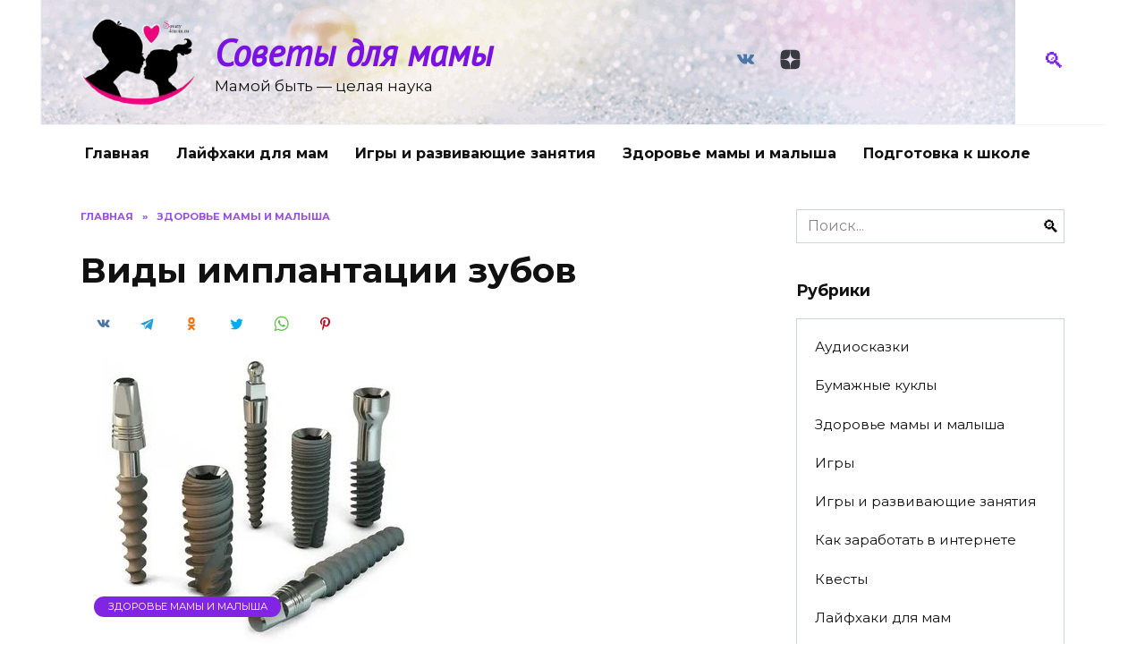

--- FILE ---
content_type: text/html; charset=UTF-8
request_url: https://sovety4mom.ru/vidy-implantacii-zubov/
body_size: 18373
content:
<!doctype html>
<html lang="ru-RU">
<head>
	<meta charset="UTF-8">
	<meta name="viewport" content="width=device-width, initial-scale=1">

	<meta name='robots' content='index, follow, max-image-preview:large, max-snippet:-1, max-video-preview:-1' />

	<!-- This site is optimized with the Yoast SEO plugin v26.5 - https://yoast.com/wordpress/plugins/seo/ -->
	<title>Виды имплантации зубов</title>
	<meta name="description" content="Конечно, многие современные люди знают о существовании тех или иных видом имплантации зубов. Более того, нельзя не выделить и то, что современная" />
	<link rel="canonical" href="https://sovety4mom.ru/vidy-implantacii-zubov/" />
	<meta name="twitter:card" content="summary_large_image" />
	<meta name="twitter:title" content="Виды имплантации зубов" />
	<meta name="twitter:description" content="Конечно, многие современные люди знают о существовании тех или иных видом имплантации зубов. Более того, нельзя не выделить и то, что современная" />
	<meta name="twitter:image" content="https://sovety4mom.ru/wp-content/uploads/2022/03/sa2-7.jpg" />
	<meta name="twitter:label1" content="Написано автором" />
	<meta name="twitter:data1" content="Redactor" />
	<script type="application/ld+json" class="yoast-schema-graph">{"@context":"https://schema.org","@graph":[{"@type":"Article","@id":"https://sovety4mom.ru/vidy-implantacii-zubov/#article","isPartOf":{"@id":"https://sovety4mom.ru/vidy-implantacii-zubov/"},"author":{"name":"Redactor","@id":"https://sovety4mom.ru/#/schema/person/af6687c33d8a3a5829fece68d53bfd30"},"headline":"Виды имплантации зубов","datePublished":"2022-03-15T11:08:47+00:00","mainEntityOfPage":{"@id":"https://sovety4mom.ru/vidy-implantacii-zubov/"},"wordCount":288,"commentCount":0,"publisher":{"@id":"https://sovety4mom.ru/#/schema/person/b790cc74b6a519ab3b19ac1e836d2ca1"},"image":{"@id":"https://sovety4mom.ru/vidy-implantacii-zubov/#primaryimage"},"thumbnailUrl":"https://sovety4mom.ru/wp-content/uploads/2022/03/sa2-7.jpg","articleSection":["Здоровье мамы и малыша"],"inLanguage":"ru-RU","potentialAction":[{"@type":"CommentAction","name":"Comment","target":["https://sovety4mom.ru/vidy-implantacii-zubov/#respond"]}]},{"@type":"WebPage","@id":"https://sovety4mom.ru/vidy-implantacii-zubov/","url":"https://sovety4mom.ru/vidy-implantacii-zubov/","name":"Виды имплантации зубов","isPartOf":{"@id":"https://sovety4mom.ru/#website"},"primaryImageOfPage":{"@id":"https://sovety4mom.ru/vidy-implantacii-zubov/#primaryimage"},"image":{"@id":"https://sovety4mom.ru/vidy-implantacii-zubov/#primaryimage"},"thumbnailUrl":"https://sovety4mom.ru/wp-content/uploads/2022/03/sa2-7.jpg","datePublished":"2022-03-15T11:08:47+00:00","description":"Конечно, многие современные люди знают о существовании тех или иных видом имплантации зубов. Более того, нельзя не выделить и то, что современная","breadcrumb":{"@id":"https://sovety4mom.ru/vidy-implantacii-zubov/#breadcrumb"},"inLanguage":"ru-RU","potentialAction":[{"@type":"ReadAction","target":["https://sovety4mom.ru/vidy-implantacii-zubov/"]}]},{"@type":"ImageObject","inLanguage":"ru-RU","@id":"https://sovety4mom.ru/vidy-implantacii-zubov/#primaryimage","url":"https://sovety4mom.ru/wp-content/uploads/2022/03/sa2-7.jpg","contentUrl":"https://sovety4mom.ru/wp-content/uploads/2022/03/sa2-7.jpg","width":393,"height":320},{"@type":"BreadcrumbList","@id":"https://sovety4mom.ru/vidy-implantacii-zubov/#breadcrumb","itemListElement":[{"@type":"ListItem","position":1,"name":"Главная страница","item":"https://sovety4mom.ru/"},{"@type":"ListItem","position":2,"name":"Виды имплантации зубов"}]},{"@type":"WebSite","@id":"https://sovety4mom.ru/#website","url":"https://sovety4mom.ru/","name":"Советы для мамы","description":"Мамой быть - целая наука","publisher":{"@id":"https://sovety4mom.ru/#/schema/person/b790cc74b6a519ab3b19ac1e836d2ca1"},"potentialAction":[{"@type":"SearchAction","target":{"@type":"EntryPoint","urlTemplate":"https://sovety4mom.ru/?s={search_term_string}"},"query-input":{"@type":"PropertyValueSpecification","valueRequired":true,"valueName":"search_term_string"}}],"inLanguage":"ru-RU"},{"@type":["Person","Organization"],"@id":"https://sovety4mom.ru/#/schema/person/b790cc74b6a519ab3b19ac1e836d2ca1","name":"Виктория Печиева","image":{"@type":"ImageObject","inLanguage":"ru-RU","@id":"https://sovety4mom.ru/#/schema/person/image/","url":"https://secure.gravatar.com/avatar/aa03cdbde1a895f239fab149674bb79d9a10c22ceafa2edb51644b484f543de4?s=96&d=mm&r=g","contentUrl":"https://secure.gravatar.com/avatar/aa03cdbde1a895f239fab149674bb79d9a10c22ceafa2edb51644b484f543de4?s=96&d=mm&r=g","caption":"Виктория Печиева"},"logo":{"@id":"https://sovety4mom.ru/#/schema/person/image/"}},{"@type":"Person","@id":"https://sovety4mom.ru/#/schema/person/af6687c33d8a3a5829fece68d53bfd30","name":"Redactor","image":{"@type":"ImageObject","inLanguage":"ru-RU","@id":"https://sovety4mom.ru/#/schema/person/image/","url":"https://secure.gravatar.com/avatar/bfe98d32859c6534c84194a6ebc704b6ec910634185fd62fce905ec76a059cd0?s=96&d=mm&r=g","contentUrl":"https://secure.gravatar.com/avatar/bfe98d32859c6534c84194a6ebc704b6ec910634185fd62fce905ec76a059cd0?s=96&d=mm&r=g","caption":"Redactor"}}]}</script>
	<!-- / Yoast SEO plugin. -->


<link rel='dns-prefetch' href='//fonts.googleapis.com' />
<link rel="alternate" type="application/rss+xml" title="Советы для мамы &raquo; Лента комментариев к &laquo;Виды имплантации зубов&raquo;" href="https://sovety4mom.ru/vidy-implantacii-zubov/feed/" />
<link rel="alternate" title="oEmbed (JSON)" type="application/json+oembed" href="https://sovety4mom.ru/wp-json/oembed/1.0/embed?url=https%3A%2F%2Fsovety4mom.ru%2Fvidy-implantacii-zubov%2F" />
<link rel="alternate" title="oEmbed (XML)" type="text/xml+oembed" href="https://sovety4mom.ru/wp-json/oembed/1.0/embed?url=https%3A%2F%2Fsovety4mom.ru%2Fvidy-implantacii-zubov%2F&#038;format=xml" />
<style id='wp-img-auto-sizes-contain-inline-css' type='text/css'>
img:is([sizes=auto i],[sizes^="auto," i]){contain-intrinsic-size:3000px 1500px}
/*# sourceURL=wp-img-auto-sizes-contain-inline-css */
</style>
<style id='wp-emoji-styles-inline-css' type='text/css'>

	img.wp-smiley, img.emoji {
		display: inline !important;
		border: none !important;
		box-shadow: none !important;
		height: 1em !important;
		width: 1em !important;
		margin: 0 0.07em !important;
		vertical-align: -0.1em !important;
		background: none !important;
		padding: 0 !important;
	}
/*# sourceURL=wp-emoji-styles-inline-css */
</style>
<style id='wp-block-library-inline-css' type='text/css'>
:root{--wp-block-synced-color:#7a00df;--wp-block-synced-color--rgb:122,0,223;--wp-bound-block-color:var(--wp-block-synced-color);--wp-editor-canvas-background:#ddd;--wp-admin-theme-color:#007cba;--wp-admin-theme-color--rgb:0,124,186;--wp-admin-theme-color-darker-10:#006ba1;--wp-admin-theme-color-darker-10--rgb:0,107,160.5;--wp-admin-theme-color-darker-20:#005a87;--wp-admin-theme-color-darker-20--rgb:0,90,135;--wp-admin-border-width-focus:2px}@media (min-resolution:192dpi){:root{--wp-admin-border-width-focus:1.5px}}.wp-element-button{cursor:pointer}:root .has-very-light-gray-background-color{background-color:#eee}:root .has-very-dark-gray-background-color{background-color:#313131}:root .has-very-light-gray-color{color:#eee}:root .has-very-dark-gray-color{color:#313131}:root .has-vivid-green-cyan-to-vivid-cyan-blue-gradient-background{background:linear-gradient(135deg,#00d084,#0693e3)}:root .has-purple-crush-gradient-background{background:linear-gradient(135deg,#34e2e4,#4721fb 50%,#ab1dfe)}:root .has-hazy-dawn-gradient-background{background:linear-gradient(135deg,#faaca8,#dad0ec)}:root .has-subdued-olive-gradient-background{background:linear-gradient(135deg,#fafae1,#67a671)}:root .has-atomic-cream-gradient-background{background:linear-gradient(135deg,#fdd79a,#004a59)}:root .has-nightshade-gradient-background{background:linear-gradient(135deg,#330968,#31cdcf)}:root .has-midnight-gradient-background{background:linear-gradient(135deg,#020381,#2874fc)}:root{--wp--preset--font-size--normal:16px;--wp--preset--font-size--huge:42px}.has-regular-font-size{font-size:1em}.has-larger-font-size{font-size:2.625em}.has-normal-font-size{font-size:var(--wp--preset--font-size--normal)}.has-huge-font-size{font-size:var(--wp--preset--font-size--huge)}.has-text-align-center{text-align:center}.has-text-align-left{text-align:left}.has-text-align-right{text-align:right}.has-fit-text{white-space:nowrap!important}#end-resizable-editor-section{display:none}.aligncenter{clear:both}.items-justified-left{justify-content:flex-start}.items-justified-center{justify-content:center}.items-justified-right{justify-content:flex-end}.items-justified-space-between{justify-content:space-between}.screen-reader-text{border:0;clip-path:inset(50%);height:1px;margin:-1px;overflow:hidden;padding:0;position:absolute;width:1px;word-wrap:normal!important}.screen-reader-text:focus{background-color:#ddd;clip-path:none;color:#444;display:block;font-size:1em;height:auto;left:5px;line-height:normal;padding:15px 23px 14px;text-decoration:none;top:5px;width:auto;z-index:100000}html :where(.has-border-color){border-style:solid}html :where([style*=border-top-color]){border-top-style:solid}html :where([style*=border-right-color]){border-right-style:solid}html :where([style*=border-bottom-color]){border-bottom-style:solid}html :where([style*=border-left-color]){border-left-style:solid}html :where([style*=border-width]){border-style:solid}html :where([style*=border-top-width]){border-top-style:solid}html :where([style*=border-right-width]){border-right-style:solid}html :where([style*=border-bottom-width]){border-bottom-style:solid}html :where([style*=border-left-width]){border-left-style:solid}html :where(img[class*=wp-image-]){height:auto;max-width:100%}:where(figure){margin:0 0 1em}html :where(.is-position-sticky){--wp-admin--admin-bar--position-offset:var(--wp-admin--admin-bar--height,0px)}@media screen and (max-width:600px){html :where(.is-position-sticky){--wp-admin--admin-bar--position-offset:0px}}

/*# sourceURL=wp-block-library-inline-css */
</style><style id='global-styles-inline-css' type='text/css'>
:root{--wp--preset--aspect-ratio--square: 1;--wp--preset--aspect-ratio--4-3: 4/3;--wp--preset--aspect-ratio--3-4: 3/4;--wp--preset--aspect-ratio--3-2: 3/2;--wp--preset--aspect-ratio--2-3: 2/3;--wp--preset--aspect-ratio--16-9: 16/9;--wp--preset--aspect-ratio--9-16: 9/16;--wp--preset--color--black: #000000;--wp--preset--color--cyan-bluish-gray: #abb8c3;--wp--preset--color--white: #ffffff;--wp--preset--color--pale-pink: #f78da7;--wp--preset--color--vivid-red: #cf2e2e;--wp--preset--color--luminous-vivid-orange: #ff6900;--wp--preset--color--luminous-vivid-amber: #fcb900;--wp--preset--color--light-green-cyan: #7bdcb5;--wp--preset--color--vivid-green-cyan: #00d084;--wp--preset--color--pale-cyan-blue: #8ed1fc;--wp--preset--color--vivid-cyan-blue: #0693e3;--wp--preset--color--vivid-purple: #9b51e0;--wp--preset--gradient--vivid-cyan-blue-to-vivid-purple: linear-gradient(135deg,rgb(6,147,227) 0%,rgb(155,81,224) 100%);--wp--preset--gradient--light-green-cyan-to-vivid-green-cyan: linear-gradient(135deg,rgb(122,220,180) 0%,rgb(0,208,130) 100%);--wp--preset--gradient--luminous-vivid-amber-to-luminous-vivid-orange: linear-gradient(135deg,rgb(252,185,0) 0%,rgb(255,105,0) 100%);--wp--preset--gradient--luminous-vivid-orange-to-vivid-red: linear-gradient(135deg,rgb(255,105,0) 0%,rgb(207,46,46) 100%);--wp--preset--gradient--very-light-gray-to-cyan-bluish-gray: linear-gradient(135deg,rgb(238,238,238) 0%,rgb(169,184,195) 100%);--wp--preset--gradient--cool-to-warm-spectrum: linear-gradient(135deg,rgb(74,234,220) 0%,rgb(151,120,209) 20%,rgb(207,42,186) 40%,rgb(238,44,130) 60%,rgb(251,105,98) 80%,rgb(254,248,76) 100%);--wp--preset--gradient--blush-light-purple: linear-gradient(135deg,rgb(255,206,236) 0%,rgb(152,150,240) 100%);--wp--preset--gradient--blush-bordeaux: linear-gradient(135deg,rgb(254,205,165) 0%,rgb(254,45,45) 50%,rgb(107,0,62) 100%);--wp--preset--gradient--luminous-dusk: linear-gradient(135deg,rgb(255,203,112) 0%,rgb(199,81,192) 50%,rgb(65,88,208) 100%);--wp--preset--gradient--pale-ocean: linear-gradient(135deg,rgb(255,245,203) 0%,rgb(182,227,212) 50%,rgb(51,167,181) 100%);--wp--preset--gradient--electric-grass: linear-gradient(135deg,rgb(202,248,128) 0%,rgb(113,206,126) 100%);--wp--preset--gradient--midnight: linear-gradient(135deg,rgb(2,3,129) 0%,rgb(40,116,252) 100%);--wp--preset--font-size--small: 19.5px;--wp--preset--font-size--medium: 20px;--wp--preset--font-size--large: 36.5px;--wp--preset--font-size--x-large: 42px;--wp--preset--font-size--normal: 22px;--wp--preset--font-size--huge: 49.5px;--wp--preset--spacing--20: 0.44rem;--wp--preset--spacing--30: 0.67rem;--wp--preset--spacing--40: 1rem;--wp--preset--spacing--50: 1.5rem;--wp--preset--spacing--60: 2.25rem;--wp--preset--spacing--70: 3.38rem;--wp--preset--spacing--80: 5.06rem;--wp--preset--shadow--natural: 6px 6px 9px rgba(0, 0, 0, 0.2);--wp--preset--shadow--deep: 12px 12px 50px rgba(0, 0, 0, 0.4);--wp--preset--shadow--sharp: 6px 6px 0px rgba(0, 0, 0, 0.2);--wp--preset--shadow--outlined: 6px 6px 0px -3px rgb(255, 255, 255), 6px 6px rgb(0, 0, 0);--wp--preset--shadow--crisp: 6px 6px 0px rgb(0, 0, 0);}:where(.is-layout-flex){gap: 0.5em;}:where(.is-layout-grid){gap: 0.5em;}body .is-layout-flex{display: flex;}.is-layout-flex{flex-wrap: wrap;align-items: center;}.is-layout-flex > :is(*, div){margin: 0;}body .is-layout-grid{display: grid;}.is-layout-grid > :is(*, div){margin: 0;}:where(.wp-block-columns.is-layout-flex){gap: 2em;}:where(.wp-block-columns.is-layout-grid){gap: 2em;}:where(.wp-block-post-template.is-layout-flex){gap: 1.25em;}:where(.wp-block-post-template.is-layout-grid){gap: 1.25em;}.has-black-color{color: var(--wp--preset--color--black) !important;}.has-cyan-bluish-gray-color{color: var(--wp--preset--color--cyan-bluish-gray) !important;}.has-white-color{color: var(--wp--preset--color--white) !important;}.has-pale-pink-color{color: var(--wp--preset--color--pale-pink) !important;}.has-vivid-red-color{color: var(--wp--preset--color--vivid-red) !important;}.has-luminous-vivid-orange-color{color: var(--wp--preset--color--luminous-vivid-orange) !important;}.has-luminous-vivid-amber-color{color: var(--wp--preset--color--luminous-vivid-amber) !important;}.has-light-green-cyan-color{color: var(--wp--preset--color--light-green-cyan) !important;}.has-vivid-green-cyan-color{color: var(--wp--preset--color--vivid-green-cyan) !important;}.has-pale-cyan-blue-color{color: var(--wp--preset--color--pale-cyan-blue) !important;}.has-vivid-cyan-blue-color{color: var(--wp--preset--color--vivid-cyan-blue) !important;}.has-vivid-purple-color{color: var(--wp--preset--color--vivid-purple) !important;}.has-black-background-color{background-color: var(--wp--preset--color--black) !important;}.has-cyan-bluish-gray-background-color{background-color: var(--wp--preset--color--cyan-bluish-gray) !important;}.has-white-background-color{background-color: var(--wp--preset--color--white) !important;}.has-pale-pink-background-color{background-color: var(--wp--preset--color--pale-pink) !important;}.has-vivid-red-background-color{background-color: var(--wp--preset--color--vivid-red) !important;}.has-luminous-vivid-orange-background-color{background-color: var(--wp--preset--color--luminous-vivid-orange) !important;}.has-luminous-vivid-amber-background-color{background-color: var(--wp--preset--color--luminous-vivid-amber) !important;}.has-light-green-cyan-background-color{background-color: var(--wp--preset--color--light-green-cyan) !important;}.has-vivid-green-cyan-background-color{background-color: var(--wp--preset--color--vivid-green-cyan) !important;}.has-pale-cyan-blue-background-color{background-color: var(--wp--preset--color--pale-cyan-blue) !important;}.has-vivid-cyan-blue-background-color{background-color: var(--wp--preset--color--vivid-cyan-blue) !important;}.has-vivid-purple-background-color{background-color: var(--wp--preset--color--vivid-purple) !important;}.has-black-border-color{border-color: var(--wp--preset--color--black) !important;}.has-cyan-bluish-gray-border-color{border-color: var(--wp--preset--color--cyan-bluish-gray) !important;}.has-white-border-color{border-color: var(--wp--preset--color--white) !important;}.has-pale-pink-border-color{border-color: var(--wp--preset--color--pale-pink) !important;}.has-vivid-red-border-color{border-color: var(--wp--preset--color--vivid-red) !important;}.has-luminous-vivid-orange-border-color{border-color: var(--wp--preset--color--luminous-vivid-orange) !important;}.has-luminous-vivid-amber-border-color{border-color: var(--wp--preset--color--luminous-vivid-amber) !important;}.has-light-green-cyan-border-color{border-color: var(--wp--preset--color--light-green-cyan) !important;}.has-vivid-green-cyan-border-color{border-color: var(--wp--preset--color--vivid-green-cyan) !important;}.has-pale-cyan-blue-border-color{border-color: var(--wp--preset--color--pale-cyan-blue) !important;}.has-vivid-cyan-blue-border-color{border-color: var(--wp--preset--color--vivid-cyan-blue) !important;}.has-vivid-purple-border-color{border-color: var(--wp--preset--color--vivid-purple) !important;}.has-vivid-cyan-blue-to-vivid-purple-gradient-background{background: var(--wp--preset--gradient--vivid-cyan-blue-to-vivid-purple) !important;}.has-light-green-cyan-to-vivid-green-cyan-gradient-background{background: var(--wp--preset--gradient--light-green-cyan-to-vivid-green-cyan) !important;}.has-luminous-vivid-amber-to-luminous-vivid-orange-gradient-background{background: var(--wp--preset--gradient--luminous-vivid-amber-to-luminous-vivid-orange) !important;}.has-luminous-vivid-orange-to-vivid-red-gradient-background{background: var(--wp--preset--gradient--luminous-vivid-orange-to-vivid-red) !important;}.has-very-light-gray-to-cyan-bluish-gray-gradient-background{background: var(--wp--preset--gradient--very-light-gray-to-cyan-bluish-gray) !important;}.has-cool-to-warm-spectrum-gradient-background{background: var(--wp--preset--gradient--cool-to-warm-spectrum) !important;}.has-blush-light-purple-gradient-background{background: var(--wp--preset--gradient--blush-light-purple) !important;}.has-blush-bordeaux-gradient-background{background: var(--wp--preset--gradient--blush-bordeaux) !important;}.has-luminous-dusk-gradient-background{background: var(--wp--preset--gradient--luminous-dusk) !important;}.has-pale-ocean-gradient-background{background: var(--wp--preset--gradient--pale-ocean) !important;}.has-electric-grass-gradient-background{background: var(--wp--preset--gradient--electric-grass) !important;}.has-midnight-gradient-background{background: var(--wp--preset--gradient--midnight) !important;}.has-small-font-size{font-size: var(--wp--preset--font-size--small) !important;}.has-medium-font-size{font-size: var(--wp--preset--font-size--medium) !important;}.has-large-font-size{font-size: var(--wp--preset--font-size--large) !important;}.has-x-large-font-size{font-size: var(--wp--preset--font-size--x-large) !important;}
/*# sourceURL=global-styles-inline-css */
</style>

<style id='classic-theme-styles-inline-css' type='text/css'>
/*! This file is auto-generated */
.wp-block-button__link{color:#fff;background-color:#32373c;border-radius:9999px;box-shadow:none;text-decoration:none;padding:calc(.667em + 2px) calc(1.333em + 2px);font-size:1.125em}.wp-block-file__button{background:#32373c;color:#fff;text-decoration:none}
/*# sourceURL=/wp-includes/css/classic-themes.min.css */
</style>
<link rel='stylesheet' id='google-fonts-css' href='https://fonts.googleapis.com/css?family=Montserrat%3A400%2C400i%2C700%7CPT+Sans%3A400%2C400i%2C700&#038;subset=cyrillic&#038;display=swap&#038;ver=6.9'  media='all' />
<link rel='stylesheet' id='reboot-style-css' href='https://sovety4mom.ru/wp-content/themes/reboot/assets/css/style.min.css?ver=1.0.0'  media='all' />
<link rel='stylesheet' id='reboot-style-child-css' href='https://sovety4mom.ru/wp-content/themes/reboot_child/style.css?ver=6.9'  media='all' />
<script type="text/javascript" src="https://sovety4mom.ru/wp-includes/js/jquery/jquery.min.js?ver=3.7.1" id="jquery-core-js"></script>
<script type="text/javascript" src="https://sovety4mom.ru/wp-includes/js/jquery/jquery-migrate.min.js?ver=3.4.1" id="jquery-migrate-js"></script>
<link rel="https://api.w.org/" href="https://sovety4mom.ru/wp-json/" /><link rel="alternate" title="JSON" type="application/json" href="https://sovety4mom.ru/wp-json/wp/v2/posts/2262" /><link rel="EditURI" type="application/rsd+xml" title="RSD" href="https://sovety4mom.ru/xmlrpc.php?rsd" />
<meta name="generator" content="WordPress 6.9" />
<link rel='shortlink' href='https://sovety4mom.ru/?p=2262' />

    <style>::selection, .card-slider__category, .card-slider-container .swiper-pagination-bullet-active, .post-card--grid .post-card__thumbnail:before, .post-card:not(.post-card--small) .post-card__thumbnail a:before, .post-card:not(.post-card--small) .post-card__category,  .post-box--high .post-box__category span, .post-box--wide .post-box__category span, .page-separator, .pagination .nav-links .page-numbers:not(.dots):not(.current):before, .btn, .btn-primary:hover, .btn-primary:not(:disabled):not(.disabled).active, .btn-primary:not(:disabled):not(.disabled):active, .show>.btn-primary.dropdown-toggle, .comment-respond .form-submit input, .page-links__item{background-color:#8224e3}.entry-image--big .entry-image__body .post-card__category a, .home-text ul:not([class])>li:before, .page-content ul:not([class])>li:before, .taxonomy-description ul:not([class])>li:before, .widget-area .widget_categories ul.menu li a:before, .widget-area .widget_categories ul.menu li span:before, .widget-area .widget_categories>ul li a:before, .widget-area .widget_categories>ul li span:before, .widget-area .widget_nav_menu ul.menu li a:before, .widget-area .widget_nav_menu ul.menu li span:before, .widget-area .widget_nav_menu>ul li a:before, .widget-area .widget_nav_menu>ul li span:before, .page-links .page-numbers:not(.dots):not(.current):before, .page-links .post-page-numbers:not(.dots):not(.current):before, .pagination .nav-links .page-numbers:not(.dots):not(.current):before, .pagination .nav-links .post-page-numbers:not(.dots):not(.current):before, .entry-image--full .entry-image__body .post-card__category a, .entry-image--fullscreen .entry-image__body .post-card__category a, .entry-image--wide .entry-image__body .post-card__category a{background-color:#8224e3}.comment-respond input:focus, select:focus, textarea:focus, .post-card--grid.post-card--thumbnail-no, .post-card--standard:after, .post-card--related.post-card--thumbnail-no:hover, .spoiler-box, .btn-primary, .btn-primary:hover, .btn-primary:not(:disabled):not(.disabled).active, .btn-primary:not(:disabled):not(.disabled):active, .show>.btn-primary.dropdown-toggle, .inp:focus, .entry-tag:focus, .entry-tag:hover, .search-screen .search-form .search-field:focus, .entry-content ul:not([class])>li:before, .text-content ul:not([class])>li:before, .entry-content blockquote,
        .input:focus, input[type=color]:focus, input[type=date]:focus, input[type=datetime-local]:focus, input[type=datetime]:focus, input[type=email]:focus, input[type=month]:focus, input[type=number]:focus, input[type=password]:focus, input[type=range]:focus, input[type=search]:focus, input[type=tel]:focus, input[type=text]:focus, input[type=time]:focus, input[type=url]:focus, input[type=week]:focus, select:focus, textarea:focus{border-color:#8224e3 !important}.post-card--grid a:hover, .post-card--small .post-card__category, .post-card__author:before, .post-card__comments:before, .post-card__date:before, .post-card__like:before, .post-card__views:before, .entry-author:before, .entry-date:before, .entry-time:before, .entry-views:before, .entry-content ol:not([class])>li:before, .text-content ol:not([class])>li:before, .entry-content blockquote:before, .spoiler-box__title:after, .search-icon:hover:before, .search-form .search-submit:hover:before, .star-rating-item.hover,
        .comment-list .bypostauthor>.comment-body .comment-author:after,
        .breadcrumb a, .breadcrumb span,
        .search-screen .search-form .search-submit:before, 
        .star-rating--score-1:not(.hover) .star-rating-item:nth-child(1),
        .star-rating--score-2:not(.hover) .star-rating-item:nth-child(1), .star-rating--score-2:not(.hover) .star-rating-item:nth-child(2),
        .star-rating--score-3:not(.hover) .star-rating-item:nth-child(1), .star-rating--score-3:not(.hover) .star-rating-item:nth-child(2), .star-rating--score-3:not(.hover) .star-rating-item:nth-child(3),
        .star-rating--score-4:not(.hover) .star-rating-item:nth-child(1), .star-rating--score-4:not(.hover) .star-rating-item:nth-child(2), .star-rating--score-4:not(.hover) .star-rating-item:nth-child(3), .star-rating--score-4:not(.hover) .star-rating-item:nth-child(4),
        .star-rating--score-5:not(.hover) .star-rating-item:nth-child(1), .star-rating--score-5:not(.hover) .star-rating-item:nth-child(2), .star-rating--score-5:not(.hover) .star-rating-item:nth-child(3), .star-rating--score-5:not(.hover) .star-rating-item:nth-child(4), .star-rating--score-5:not(.hover) .star-rating-item:nth-child(5){color:#8224e3}a:hover, a:focus, a:active, .spanlink:hover, .top-menu ul li>span:hover, .main-navigation ul li a:hover, .main-navigation ul li span:hover, .footer-navigation ul li a:hover, .footer-navigation ul li span:hover, .comment-reply-link:hover, .pseudo-link:hover, .child-categories ul li a:hover{color:#8224e3}.top-menu>ul>li>a:before, .top-menu>ul>li>span:before{background:#8224e3}.child-categories ul li a:hover, .post-box--no-thumb a:hover{border-color:#8224e3}.post-box--card:hover{box-shadow: inset 0 0 0 1px #8224e3}.post-box--card:hover{-webkit-box-shadow: inset 0 0 0 1px #8224e3}@media (min-width: 768px){body{background-attachment: scroll}}.site-header, .site-header a, .site-header .pseudo-link{color:#8224e3}.humburger span, .top-menu>ul>li>a:before, .top-menu>ul>li>span:before{background:#8224e3}.site-title, .site-title a{color:#7a12e2}@media (min-width: 768px){.site-header{background-image: url("https://sovety4mom.ru/wp-content/uploads/2020/06/2020-06-05_085525.png")}}.site-footer{background-color:#be7fe2}.site-title, .site-title a{font-family:"PT Sans" ,"Helvetica Neue", Helvetica, Arial, sans-serif;font-size:41px;font-weight:bold;font-style:italic;}.site-description{font-size:17px;}</style>
<style type="text/css">.recentcomments a{display:inline !important;padding:0 !important;margin:0 !important;}</style><link rel="icon" href="https://sovety4mom.ru/wp-content/uploads/2020/06/cropped-unnamed-32x32.png" sizes="32x32" />
<link rel="icon" href="https://sovety4mom.ru/wp-content/uploads/2020/06/cropped-unnamed-192x192.png" sizes="192x192" />
<link rel="apple-touch-icon" href="https://sovety4mom.ru/wp-content/uploads/2020/06/cropped-unnamed-180x180.png" />
<meta name="msapplication-TileImage" content="https://sovety4mom.ru/wp-content/uploads/2020/06/cropped-unnamed-270x270.png" />
    </head>
 
<body class="wp-singular post-template-default single single-post postid-2262 single-format-standard wp-embed-responsive wp-theme-reboot wp-child-theme-reboot_child sidebar-right">



<div id="page" class="site">
    <a class="skip-link screen-reader-text" href="#content">Перейти к содержанию</a>

    <div class="search-screen-overlay js-search-screen-overlay"></div>
    <div class="search-screen js-search-screen">
        
<form role="search" method="get" class="search-form" action="https://sovety4mom.ru/">
    <label>
        <span class="screen-reader-text">Search for:</span>
        <input type="search" class="search-field" placeholder="Поиск..." value="" name="s">
    </label>
    <button type="submit" class="search-submit"></button>
</form>    </div>

    

<header id="masthead" class="site-header fixed" itemscope itemtype="http://schema.org/WPHeader">
    <div class="site-header-inner fixed">

        <div class="humburger js-humburger"><span></span><span></span><span></span></div>

        
<div class="site-branding">

    <div class="site-logotype"><a href="https://sovety4mom.ru/"><img src="https://sovety4mom.ru/wp-content/uploads/2020/06/логотип.png" alt="Советы для мамы"></a></div><div class="site-branding__body"><div class="site-title"><a href="https://sovety4mom.ru/">Советы для мамы</a></div><p class="site-description">Мамой быть &#8212; целая наука</p></div></div><!-- .site-branding -->
<div class="social-links">
    <div class="social-buttons social-buttons--square social-buttons--circle">

    <span class="social-button social-button--vkontakte js-link" data-href="aHR0cHM6Ly92ay5jb20vY2x1YjEzNTgxNzQxMw==" data-target="_blank"></span><span class="social-button social-button--yandexzen js-link" data-href="aHR0cHM6Ly96ZW4ueWFuZGV4LnJ1L3VzZXIvajFmYTgwcTl5bnZoam40YnFxNXUzdmh0ZGM=" data-target="_blank"></span>
    </div>
</div>

                <div class="header-search">
                    <span class="search-icon js-search-icon"></span>
                </div>
            
    </div>
</header><!-- #masthead -->


    
    
    <nav id="site-navigation" class="main-navigation fixed">
        <div class="main-navigation-inner full">
            <div class="menu-sample-hmenu-container"><ul id="header_menu" class="menu"><li id="menu-item-1730" class="menu-item menu-item-type-custom menu-item-object-custom menu-item-home menu-item-1730"><a href="https://sovety4mom.ru">Главная</a></li>
<li id="menu-item-1872" class="menu-item menu-item-type-taxonomy menu-item-object-category menu-item-1872"><a href="https://sovety4mom.ru/category/lajfhaki-dlja-mam/">Лайфхаки для мам</a></li>
<li id="menu-item-1873" class="menu-item menu-item-type-taxonomy menu-item-object-category menu-item-1873"><a href="https://sovety4mom.ru/category/igryi-i-razvivayushhie-zanyatiya/">Игры и развивающие занятия</a></li>
<li id="menu-item-1874" class="menu-item menu-item-type-taxonomy menu-item-object-category current-post-ancestor current-menu-parent current-post-parent menu-item-1874"><a href="https://sovety4mom.ru/category/zdorove-mamyi-i-malyisha/">Здоровье мамы и малыша</a></li>
<li id="menu-item-1875" class="menu-item menu-item-type-taxonomy menu-item-object-category menu-item-1875"><a href="https://sovety4mom.ru/category/podgotovka-k-shkole/">Подготовка к школе</a></li>
</ul></div>        </div>
    </nav><!-- #site-navigation -->

    

    <div class="mobile-menu-placeholder js-mobile-menu-placeholder"></div>
    
	
    <div id="content" class="site-content fixed">

        
        <div class="site-content-inner">
    
        
        <div id="primary" class="content-area" itemscope itemtype="http://schema.org/Article">
            <main id="main" class="site-main article-card">

                
<article id="post-2262" class="article-post post-2262 post type-post status-publish format-standard has-post-thumbnail  category-zdorove-mamyi-i-malyisha">

    
        <div class="breadcrumb" itemscope itemtype="http://schema.org/BreadcrumbList"><span class="breadcrumb-item" itemprop="itemListElement" itemscope itemtype="http://schema.org/ListItem"><a href="https://sovety4mom.ru/" itemprop="item"><span itemprop="name">Главная</span></a><meta itemprop="position" content="0"></span> <span class="breadcrumb-separator">»</span> <span class="breadcrumb-item" itemprop="itemListElement" itemscope itemtype="http://schema.org/ListItem"><a href="https://sovety4mom.ru/category/zdorove-mamyi-i-malyisha/" itemprop="item"><span itemprop="name">Здоровье мамы и малыша</span></a><meta itemprop="position" content="1"></span></div>
                                <h1 class="entry-title" itemprop="headline">Виды имплантации зубов</h1>
                    
                    <div class="social-buttons"><span class="social-button social-button--vkontakte" data-social="vkontakte"><span data-counter="vkontakte"></span></span><span class="social-button social-button--telegram" data-social="telegram"></span><span class="social-button social-button--odnoklassniki" data-social="odnoklassniki"><span data-counter="odnoklassniki"></span></span><span class="social-button social-button--twitter" data-social="twitter"></span><span class="social-button social-button--sms" data-social="sms"></span><span class="social-button social-button--whatsapp" data-social="whatsapp"></span><span class="social-button social-button--pinterest" data-social="pinterest" data-url="https://sovety4mom.ru/vidy-implantacii-zubov/" data-title="Виды имплантации зубов" data-description="SQLITE NOT INSTALLEDКонечно, многие современные люди знают о существовании тех или иных видом имплантации зубов. Более того, нельзя не выделить и то, что современная стоматология в целом, смогла достичь высоких результатов, достижений, с чем нельзя поспорить. Виды имплантации зубов. Полезная и важная информация. Особенности. Главные аспекты В первую очередь, вам должно быть известно, на сегодняшний [&hellip;]" data-image="https://sovety4mom.ru/wp-content/uploads/2022/03/sa2-7-150x122.jpg"><span data-counter="pinterest"></span></span></div>        
                    <div class="entry-image post-card post-card__thumbnail">
                <img width="393" height="320" src="https://sovety4mom.ru/wp-content/uploads/2022/03/sa2-7.jpg" class="attachment-reboot_standard size-reboot_standard wp-post-image" alt="" itemprop="image" decoding="async" fetchpriority="high" srcset="https://sovety4mom.ru/wp-content/uploads/2022/03/sa2-7.jpg 393w, https://sovety4mom.ru/wp-content/uploads/2022/03/sa2-7-350x285.jpg 350w, https://sovety4mom.ru/wp-content/uploads/2022/03/sa2-7-150x122.jpg 150w" sizes="(max-width: 393px) 100vw, 393px" />                                    <span class="post-card__category"><a href="https://sovety4mom.ru/category/zdorove-mamyi-i-malyisha/" itemprop="articleSection">Здоровье мамы и малыша</a></span>
                            </div>

        
    
            <div class="entry-meta">
                        <span class="entry-time"><span class="entry-label">На чтение</span> 2 мин.</span>            <span class="entry-views"><span class="entry-label">Просмотров</span> <span class="js-views-count" data-post_id="2262">105</span></span>            <span class="entry-date"><span class="entry-label">Опубликовано</span> <time itemprop="datePublished" datetime="2022-03-15">15.03.2022</time></span>        </div>
    
    
    <div class="entry-content" itemprop="articleBody">
        <p style="color:red">SQLITE NOT INSTALLED</p><p><span style="font-weight: 400;">Конечно, многие современные люди знают о существовании тех или иных видом имплантации зубов. Более того, нельзя не выделить и то, что современная стоматология в целом, смогла достичь высоких результатов, достижений, с чем нельзя поспорить.<span itemprop="image" itemscope itemtype="https://schema.org/ImageObject"><img itemprop="url image" decoding="async" class="size-full wp-image-2263 aligncenter" src="https://sovety4mom.ru/wp-content/uploads/2022/03/sa-6.jpg" alt="" width="427" height="320" srcset="https://sovety4mom.ru/wp-content/uploads/2022/03/sa-6.jpg 427w, https://sovety4mom.ru/wp-content/uploads/2022/03/sa-6-350x262.jpg 350w, https://sovety4mom.ru/wp-content/uploads/2022/03/sa-6-150x112.jpg 150w" sizes="(max-width: 427px) 100vw, 427px" /><meta itemprop="width" content="427"><meta itemprop="height" content="320"></span></span></p>
<p><b>Виды имплантации зубов. Полезная и важная информация. Особенности. Главные аспекты</b></p>
<ol>
<li><span style="font-weight: 400;"> В первую очередь, вам должно быть известно, на сегодняшний день, именно имплантацию зубов и принято считать одной из наиболее популярных ортопедических услуг современности. Вообще, под имплантом принято понимать искусственный корень, который принято внедрять в челюстную ткань. Когда происходит сращивание с костной тканью, то имплантат обязательно дополняют специальными протезирующими компонентами.</span></li>
<li><span style="font-weight: 400;"> Если рассматривать внутрикостные импланты <a href="https://clinicdelta.ru/info/articles/vidy-i-etapy-implantatsii-zubov">https://clinicdelta.ru/info/articles/vidy-i-etapy-implantatsii-zubov</a>, то учтите, они актуальны и востребованы. Более того, как показывает практика, их принято применять в большинстве случаев. Вам должно быть известно о том, что это происходит не просто так, ведь такие импланты универсальны. Они бывают и односоставными и двусоставными. Начиная внимательно изучать положительные стороны, то, прежде всего, сюда принято относить быструю и простую установку, отсутствие осложнений, и т.д.<span itemprop="image" itemscope itemtype="https://schema.org/ImageObject"><img itemprop="url image" decoding="async" class="size-full wp-image-2264 aligncenter" src="https://sovety4mom.ru/wp-content/uploads/2022/03/sa2-7.jpg" alt="" width="393" height="320" srcset="https://sovety4mom.ru/wp-content/uploads/2022/03/sa2-7.jpg 393w, https://sovety4mom.ru/wp-content/uploads/2022/03/sa2-7-350x285.jpg 350w, https://sovety4mom.ru/wp-content/uploads/2022/03/sa2-7-150x122.jpg 150w" sizes="(max-width: 393px) 100vw, 393px" /><meta itemprop="width" content="393"><meta itemprop="height" content="320"></span></span></li>
<li><span style="font-weight: 400;"> Внекостные импланты отличаются тем, что элементы будут крепиться не в костной ткани, а исключительно в десне, или же, надкостнице, о чем следует знать. Такой вид славится тем, что практически вовсе не имеет никаких противопоказаний. В большинстве случаев, его и принято использовать с целью временной фиксации, или же, во время подготовки к имплантации.</span></li>
</ol>
<p><span style="font-weight: 400;">Подводя итоги, обязательно учтите, если осуществляется установка качественных имплантов, то однозначно можно будет рассчитывать на пожизненную гарантию. Ведь когда обеспечивается правильный уход, то импланты и вовсе становятся, словно родные зубы. Тот самый искусственный корень, который принято вживлять в десну, в большинстве случаев устанавливается сроком более тридцати лет. Коронка в свою очередь служит от трех до двадцати лет, здесь все зависит от вида, как собственно и качества, а значит, помните об этом.</span></p>
<!-- toc empty -->    </div><!-- .entry-content -->

</article>






    <div class="rating-box">
        <div class="rating-box__header">Оцените статью</div>
		<div class="star-rating js-star-rating star-rating--score-0" data-post-id="2262" data-rating-count="" data-rating-sum="" data-rating-value=""><span class="star-rating-item js-star-rating-item" data-score="1"><svg aria-hidden="true" role="img" xmlns="http://www.w3.org/2000/svg" viewBox="0 0 576 512" class="i-ico"><path fill="currentColor" d="M259.3 17.8L194 150.2 47.9 171.5c-26.2 3.8-36.7 36.1-17.7 54.6l105.7 103-25 145.5c-4.5 26.3 23.2 46 46.4 33.7L288 439.6l130.7 68.7c23.2 12.2 50.9-7.4 46.4-33.7l-25-145.5 105.7-103c19-18.5 8.5-50.8-17.7-54.6L382 150.2 316.7 17.8c-11.7-23.6-45.6-23.9-57.4 0z" class="ico-star"></path></svg></span><span class="star-rating-item js-star-rating-item" data-score="2"><svg aria-hidden="true" role="img" xmlns="http://www.w3.org/2000/svg" viewBox="0 0 576 512" class="i-ico"><path fill="currentColor" d="M259.3 17.8L194 150.2 47.9 171.5c-26.2 3.8-36.7 36.1-17.7 54.6l105.7 103-25 145.5c-4.5 26.3 23.2 46 46.4 33.7L288 439.6l130.7 68.7c23.2 12.2 50.9-7.4 46.4-33.7l-25-145.5 105.7-103c19-18.5 8.5-50.8-17.7-54.6L382 150.2 316.7 17.8c-11.7-23.6-45.6-23.9-57.4 0z" class="ico-star"></path></svg></span><span class="star-rating-item js-star-rating-item" data-score="3"><svg aria-hidden="true" role="img" xmlns="http://www.w3.org/2000/svg" viewBox="0 0 576 512" class="i-ico"><path fill="currentColor" d="M259.3 17.8L194 150.2 47.9 171.5c-26.2 3.8-36.7 36.1-17.7 54.6l105.7 103-25 145.5c-4.5 26.3 23.2 46 46.4 33.7L288 439.6l130.7 68.7c23.2 12.2 50.9-7.4 46.4-33.7l-25-145.5 105.7-103c19-18.5 8.5-50.8-17.7-54.6L382 150.2 316.7 17.8c-11.7-23.6-45.6-23.9-57.4 0z" class="ico-star"></path></svg></span><span class="star-rating-item js-star-rating-item" data-score="4"><svg aria-hidden="true" role="img" xmlns="http://www.w3.org/2000/svg" viewBox="0 0 576 512" class="i-ico"><path fill="currentColor" d="M259.3 17.8L194 150.2 47.9 171.5c-26.2 3.8-36.7 36.1-17.7 54.6l105.7 103-25 145.5c-4.5 26.3 23.2 46 46.4 33.7L288 439.6l130.7 68.7c23.2 12.2 50.9-7.4 46.4-33.7l-25-145.5 105.7-103c19-18.5 8.5-50.8-17.7-54.6L382 150.2 316.7 17.8c-11.7-23.6-45.6-23.9-57.4 0z" class="ico-star"></path></svg></span><span class="star-rating-item js-star-rating-item" data-score="5"><svg aria-hidden="true" role="img" xmlns="http://www.w3.org/2000/svg" viewBox="0 0 576 512" class="i-ico"><path fill="currentColor" d="M259.3 17.8L194 150.2 47.9 171.5c-26.2 3.8-36.7 36.1-17.7 54.6l105.7 103-25 145.5c-4.5 26.3 23.2 46 46.4 33.7L288 439.6l130.7 68.7c23.2 12.2 50.9-7.4 46.4-33.7l-25-145.5 105.7-103c19-18.5 8.5-50.8-17.7-54.6L382 150.2 316.7 17.8c-11.7-23.6-45.6-23.9-57.4 0z" class="ico-star"></path></svg></span></div>    </div>


    <div class="entry-social">
		
        		<div class="social-buttons"><span class="social-button social-button--vkontakte" data-social="vkontakte"><span data-counter="vkontakte"></span></span><span class="social-button social-button--telegram" data-social="telegram"></span><span class="social-button social-button--odnoklassniki" data-social="odnoklassniki"><span data-counter="odnoklassniki"></span></span><span class="social-button social-button--twitter" data-social="twitter"></span><span class="social-button social-button--sms" data-social="sms"></span><span class="social-button social-button--whatsapp" data-social="whatsapp"></span><span class="social-button social-button--pinterest" data-social="pinterest" data-url="https://sovety4mom.ru/vidy-implantacii-zubov/" data-title="Виды имплантации зубов" data-description="SQLITE NOT INSTALLEDКонечно, многие современные люди знают о существовании тех или иных видом имплантации зубов. Более того, нельзя не выделить и то, что современная стоматология в целом, смогла достичь высоких результатов, достижений, с чем нельзя поспорить. Виды имплантации зубов. Полезная и важная информация. Особенности. Главные аспекты В первую очередь, вам должно быть известно, на сегодняшний [&hellip;]" data-image="https://sovety4mom.ru/wp-content/uploads/2022/03/sa2-7-150x122.jpg"><span data-counter="pinterest"></span></span></div>            </div>





    <meta itemprop="author" content="Redactor">
<meta itemscope itemprop="mainEntityOfPage" itemType="https://schema.org/WebPage" itemid="https://sovety4mom.ru/vidy-implantacii-zubov/" content="Виды имплантации зубов">
<meta itemprop="dateModified" content="2022-03-15">
<div itemprop="publisher" itemscope itemtype="https://schema.org/Organization" style="display: none;"><div itemprop="logo" itemscope itemtype="https://schema.org/ImageObject"><img itemprop="url image" src="https://sovety4mom.ru/wp-content/uploads/2020/06/логотип.png" alt="Советы для мамы"></div><meta itemprop="name" content="Советы для мамы"><meta itemprop="telephone" content="11111"><meta itemprop="address" content="Россия"></div>
<div id="comments" class="comments-area">

    	<div id="respond" class="comment-respond">
		<div id="reply-title" class="comment-reply-title">Добавить комментарий <small><a rel="nofollow" id="cancel-comment-reply-link" href="/vidy-implantacii-zubov/#respond" style="display:none;">Отменить ответ</a></small></div><form action="https://sovety4mom.ru/wp-comments-post.php" method="post" id="commentform" class="comment-form"><p class="comment-form-author"><label class="screen-reader-text" for="author">Имя <span class="required">*</span></label> <input id="author" name="author" type="text" value="" size="30" maxlength="245"  required='required' placeholder="Имя" /></p>
<p class="comment-form-email"><label class="screen-reader-text" for="email">Email <span class="required">*</span></label> <input id="email" name="email" type="email" value="" size="30" maxlength="100"  required='required' placeholder="Email" /></p>
<p class="comment-form-url"><label class="screen-reader-text" for="url">Сайт</label> <input id="url" name="url" type="url" value="" size="30" maxlength="200" placeholder="Сайт" /></p>
<p class="comment-form-comment"><label class="screen-reader-text" for="comment">Комментарий</label> <textarea id="comment" name="comment" cols="45" rows="8" maxlength="65525" required="required" placeholder="Комментарий" ></textarea></p><div class="comment-notes-after">Нажимая на кнопку "Отправить комментарий", я даю согласие на <a href="#">обработку персональных данных</a> и принимаю <a href="#" target="_blank">политику конфиденциальности</a>.</div><p class="form-submit"><input name="submit" type="submit" id="submit" class="submit" value="Отправить комментарий" /> <input type='hidden' name='comment_post_ID' value='2262' id='comment_post_ID' />
<input type='hidden' name='comment_parent' id='comment_parent' value='0' />
</p><p style="display: none;"><input type="hidden" id="akismet_comment_nonce" name="akismet_comment_nonce" value="124c0b60d0" /></p><p style="display: none !important;" class="akismet-fields-container" data-prefix="ak_"><label>&#916;<textarea name="ak_hp_textarea" cols="45" rows="8" maxlength="100"></textarea></label><input type="hidden" id="ak_js_1" name="ak_js" value="223"/><script>document.getElementById( "ak_js_1" ).setAttribute( "value", ( new Date() ).getTime() );</script></p></form>	</div><!-- #respond -->
	

    
</div><!-- #comments -->

            </main><!-- #main -->
        </div><!-- #primary -->

        
<aside id="secondary" class="widget-area" itemscope itemtype="http://schema.org/WPSideBar">
    <div class="sticky-sidebar js-sticky-sidebar">
	    <div id="search-3" class="widget widget_search">
<form role="search" method="get" class="search-form" action="https://sovety4mom.ru/">
    <label>
        <span class="screen-reader-text">Search for:</span>
        <input type="search" class="search-field" placeholder="Поиск..." value="" name="s">
    </label>
    <button type="submit" class="search-submit"></button>
</form></div><div id="categories-3" class="widget widget_categories"><div class="widget-header">Рубрики</div>
			<ul>
					<li class="cat-item cat-item-66"><a href="https://sovety4mom.ru/category/audioskazki/">Аудиосказки</a>
</li>
	<li class="cat-item cat-item-40"><a href="https://sovety4mom.ru/category/igryi-i-razvivayushhie-zanyatiya/bumazhnyie-kuklyi/">Бумажные куклы</a>
</li>
	<li class="cat-item cat-item-8"><a href="https://sovety4mom.ru/category/zdorove-mamyi-i-malyisha/">Здоровье мамы и малыша</a>
</li>
	<li class="cat-item cat-item-23"><a href="https://sovety4mom.ru/category/igryi-i-razvivayushhie-zanyatiya/igryi/">Игры</a>
</li>
	<li class="cat-item cat-item-14"><a href="https://sovety4mom.ru/category/igryi-i-razvivayushhie-zanyatiya/">Игры и развивающие занятия</a>
</li>
	<li class="cat-item cat-item-15"><a href="https://sovety4mom.ru/category/kak-zarabotat-v-internete/">Как заработать в интернете</a>
</li>
	<li class="cat-item cat-item-58"><a href="https://sovety4mom.ru/category/igryi-i-razvivayushhie-zanyatiya/kvesty/">Квесты</a>
</li>
	<li class="cat-item cat-item-67"><a href="https://sovety4mom.ru/category/lajfhaki-dlja-mam/">Лайфхаки для мам</a>
</li>
	<li class="cat-item cat-item-70"><a href="https://sovety4mom.ru/category/podgotovka-k-shkole/matematicheskie-zadanija-dlja-doshkolnikov/">математические задания для дошкольников</a>
</li>
	<li class="cat-item cat-item-30"><a href="https://sovety4mom.ru/category/igryi-i-razvivayushhie-zanyatiya/novyiy-god/">Новый год</a>
</li>
	<li class="cat-item cat-item-44"><a href="https://sovety4mom.ru/category/podgotovka-k-shkole/">Подготовка к школе</a>
</li>
	<li class="cat-item cat-item-1"><a href="https://sovety4mom.ru/category/uncategorized/">Разное</a>
</li>
	<li class="cat-item cat-item-22"><a href="https://sovety4mom.ru/category/igryi-i-razvivayushhie-zanyatiya/tematicheskie-zanyatiya-i-nedelki/">Тематические занятия и недельки</a>
</li>
	<li class="cat-item cat-item-25"><a href="https://sovety4mom.ru/category/igryi-i-razvivayushhie-zanyatiya/tematicheskie-komplektyi/">Тематические комплекты</a>
</li>
	<li class="cat-item cat-item-45"><a href="https://sovety4mom.ru/category/podgotovka-k-shkole/uchim-bukvyi/">Учим буквы</a>
</li>
	<li class="cat-item cat-item-50"><a href="https://sovety4mom.ru/category/podgotovka-k-shkole/uchimsya-pisat/">Учимся писать</a>
</li>
			</ul>

			</div><div id="custom_html-2" class="widget_text widget widget_custom_html"><div class="widget-header">Группа ВК</div><div class="textwidget custom-html-widget"><center><script type="text/javascript" src="//vk.com/js/api/openapi.js?151"></script>

<!-- VK Widget -->
<div id="vk_groups"></div>
<script type="text/javascript">
VK.Widgets.Group("vk_groups", {mode: 3}, 135817413);
</script></center></div></div><div id="custom_html-5" class="widget_text widget widget_custom_html"><div class="textwidget custom-html-widget"><div class="adbang">
	
</div></div></div><div id="recent-comments-5" class="widget widget_recent_comments"><div class="widget-header">Свежие комментарии</div><ul id="recentcomments"><li class="recentcomments"><span class="comment-author-link">Надежда Синицына</span> к записи <a href="https://sovety4mom.ru/kak-razvit-samostojatelnost-prakticheskie-sovety-dlja-kazhdogo/#comment-179611">Как развить самостоятельность: практические советы для каждого</a></li><li class="recentcomments"><span class="comment-author-link">Валентина</span> к записи <a href="https://sovety4mom.ru/sovremennyj-zhiloj-kompleks-frukty-kakuju-kvartiru-vybrat-v-sochi/#comment-179468">Современный жилой комплекс «Фрукты» — какую квартиру выбрать в Сочи</a></li><li class="recentcomments"><span class="comment-author-link">Андрей Жаров</span> к записи <a href="https://sovety4mom.ru/massovyj-veloprobeg-v-nur-sultane-infrastruktura-osobennosti/#comment-179304">Массовый велопробег в Нур-Султане — инфраструктура, особенности</a></li><li class="recentcomments"><span class="comment-author-link">Иван Максимов</span> к записи <a href="https://sovety4mom.ru/zagadochnye-sozdanija-nochi-udivitelnyj-mir-rukokrylyh/#comment-179126">Загадочные создания ночи: удивительный мир рукокрылых</a></li><li class="recentcomments"><span class="comment-author-link">Фёдор Нечаев</span> к записи <a href="https://sovety4mom.ru/ivan-hruckij-cvety-i-plody-sochinenie-dlja-3-klassa/#comment-178972">Иван Хруцкий. Цветы и плоды. Сочинение для 3 класса</a></li></ul></div>    </div>
</aside><!-- #secondary -->

    
                    
        <div class="related-posts fixed">

            
            <div class="related-posts__header">Вам также может понравиться</div>

            <div class="post-cards post-cards--vertical">

	            
<div class="post-card post-card--related">
	        <div class="post-card__thumbnail">
            <a href="https://sovety4mom.ru/ustanovka-breketov-razumnyj-plan-ot-pervogo-vizita-do-krasivoj-ulybki/">
				<img width="335" height="220" src="https://sovety4mom.ru/wp-content/uploads/2025/12/d52b952b94cdd4a21446be0f922bab83-335x220.jpg" class="attachment-reboot_small size-reboot_small wp-post-image" alt="Установка брекетов: разумный план от первого визита до красивой улыбки" decoding="async" loading="lazy" />            </a>
        </div>
	
    <div class="post-card__body">

	    <div class="post-card__title"><a href="https://sovety4mom.ru/ustanovka-breketov-razumnyj-plan-ot-pervogo-vizita-do-krasivoj-ulybki/">Установка брекетов: разумный план от первого визита до красивой улыбки</a></div><div class="post-card__meta"><span class="post-card__comments">0</span><span class="post-card__views">50</span></div>
    </div>

</div>

<div class="post-card post-card--related">
	        <div class="post-card__thumbnail">
            <a href="https://sovety4mom.ru/bandazh-na-zhivot-posle-operacii-zachem-nuzhen-kak-vybrat-i-ne-navredit-sebe/">
				<img width="335" height="220" src="https://sovety4mom.ru/wp-content/uploads/2025/12/e8d9c942a2d7932f77fbd3a3e85fe8bb-335x220.jpg" class="attachment-reboot_small size-reboot_small wp-post-image" alt="Бандаж на живот после операции: зачем нужен, как выбрать и не навредить себе" decoding="async" loading="lazy" />            </a>
        </div>
	
    <div class="post-card__body">

	    <div class="post-card__title"><a href="https://sovety4mom.ru/bandazh-na-zhivot-posle-operacii-zachem-nuzhen-kak-vybrat-i-ne-navredit-sebe/">Бандаж на живот после операции: зачем нужен, как выбрать и не навредить себе</a></div><div class="post-card__meta"><span class="post-card__comments">0</span><span class="post-card__views">33</span></div>
    </div>

</div>

<div class="post-card post-card--related">
	        <div class="post-card__thumbnail">
            <a href="https://sovety4mom.ru/kompleksnoe-obsledovanie-organizma-zachem-idti-i-kak-ne-poterjatsja-v-rezultatah/">
				<img width="335" height="220" src="https://sovety4mom.ru/wp-content/uploads/2025/12/1d2f41ad05299f51b4e8a1f27b3d450f-335x220.jpg" class="attachment-reboot_small size-reboot_small wp-post-image" alt="Комплексное обследование организма: зачем идти и как не потеряться в результатах" decoding="async" loading="lazy" />            </a>
        </div>
	
    <div class="post-card__body">

	    <div class="post-card__title"><a href="https://sovety4mom.ru/kompleksnoe-obsledovanie-organizma-zachem-idti-i-kak-ne-poterjatsja-v-rezultatah/">Комплексное обследование организма: зачем идти и как не потеряться в результатах</a></div><div class="post-card__meta"><span class="post-card__comments">0</span><span class="post-card__views">6</span></div>
    </div>

</div>

<div class="post-card post-card--related">
	        <div class="post-card__thumbnail">
            <a href="https://sovety4mom.ru/set-klinik-zachem-ona-nuzhna-pacientu-i-kak-rabotaet-iznutri/">
				<img width="335" height="220" src="https://sovety4mom.ru/wp-content/uploads/2025/11/c06e874dda16c67775f97151b29c2991-335x220.jpg" class="attachment-reboot_small size-reboot_small wp-post-image" alt="Сеть клиник: зачем она нужна пациенту и как работает изнутри" decoding="async" loading="lazy" />            </a>
        </div>
	
    <div class="post-card__body">

	    <div class="post-card__title"><a href="https://sovety4mom.ru/set-klinik-zachem-ona-nuzhna-pacientu-i-kak-rabotaet-iznutri/">Сеть клиник: зачем она нужна пациенту и как работает изнутри</a></div><div class="post-card__meta"><span class="post-card__comments">0</span><span class="post-card__views">8</span></div>
    </div>

</div>

<div class="post-card post-card--related">
	        <div class="post-card__thumbnail">
            <a href="https://sovety4mom.ru/stomatologija-bez-straha-kak-ponjat-chto-nuzhno-zubam-i-ne-otkladyvat-vizit/">
				<img width="335" height="220" src="https://sovety4mom.ru/wp-content/uploads/2025/10/d468ee384907e27b50ba1c16270a0d90-335x220.jpg" class="attachment-reboot_small size-reboot_small wp-post-image" alt="Стоматология без страха: как понять, что нужно зубам и не откладывать визит" decoding="async" loading="lazy" />            </a>
        </div>
	
    <div class="post-card__body">

	    <div class="post-card__title"><a href="https://sovety4mom.ru/stomatologija-bez-straha-kak-ponjat-chto-nuzhno-zubam-i-ne-otkladyvat-vizit/">Стоматология без страха: как понять, что нужно зубам и не откладывать визит</a></div><div class="post-card__meta"><span class="post-card__comments">0</span><span class="post-card__views">6</span></div>
    </div>

</div>

<div class="post-card post-card--related">
	        <div class="post-card__thumbnail">
            <a href="https://sovety4mom.ru/zhiroszhigateli-posle-rodov-chto-nuzhno-znat-prezhde-chem-nachat/">
				<img width="335" height="220" src="https://sovety4mom.ru/wp-content/uploads/2025/08/5b3fa4a4368443f3251d9c95b3002096-335x220.jpg" class="attachment-reboot_small size-reboot_small wp-post-image" alt="" decoding="async" loading="lazy" />            </a>
        </div>
	
    <div class="post-card__body">

	    <div class="post-card__title"><a href="https://sovety4mom.ru/zhiroszhigateli-posle-rodov-chto-nuzhno-znat-prezhde-chem-nachat/">Жиросжигатели после родов: что нужно знать, прежде чем начать</a></div><div class="post-card__meta"><span class="post-card__comments">0</span><span class="post-card__views">5</span></div>
    </div>

</div>

<div class="post-card post-card--related">
	        <div class="post-card__thumbnail">
            <a href="https://sovety4mom.ru/chto-takoe-fibroadenoma-i-kogda-ejo-nuzhno-udaljat/">
				<img width="335" height="220" src="https://sovety4mom.ru/wp-content/uploads/2025/07/4e88c1e9dbfd4a1081f625197886f410-335x220.jpg" class="attachment-reboot_small size-reboot_small wp-post-image" alt="" decoding="async" loading="lazy" />            </a>
        </div>
	
    <div class="post-card__body">

	    <div class="post-card__title"><a href="https://sovety4mom.ru/chto-takoe-fibroadenoma-i-kogda-ejo-nuzhno-udaljat/">Что такое фиброаденома и когда её нужно удалять</a></div><div class="post-card__meta"><span class="post-card__comments">0</span><span class="post-card__views">5</span></div>
    </div>

</div>

<div class="post-card post-card--related">
	        <div class="post-card__thumbnail">
            <a href="https://sovety4mom.ru/profilaktika-stomatologicheskih-zabolevanij-chto-vazhno-znat/">
				<img width="335" height="220" src="https://sovety4mom.ru/wp-content/uploads/2025/07/753c40e6da49c94c9d0f2aee1565a96a-335x220.jpg" class="attachment-reboot_small size-reboot_small wp-post-image" alt="" decoding="async" loading="lazy" />            </a>
        </div>
	
    <div class="post-card__body">

	    <div class="post-card__title"><a href="https://sovety4mom.ru/profilaktika-stomatologicheskih-zabolevanij-chto-vazhno-znat/">Профилактика стоматологических заболеваний: что важно знать</a></div><div class="post-card__meta"><span class="post-card__comments">0</span><span class="post-card__views">11</span></div>
    </div>

</div>

            </div>

            
        </div>

                    

    </div><!--.site-content-inner-->

    
</div><!--.site-content-->

    
    

<div class="site-footer-container">

    

    <footer id="colophon" class="site-footer site-footer--style-gray full">
        <div class="site-footer-inner fixed">

            <div class="footer-widgets footer-widgets-4"><div class="footer-widget"><div id="categories-8" class="widget widget_categories"><div class="widget-header">Рубрики</div><form action="https://sovety4mom.ru" method="get"><label class="screen-reader-text" for="cat">Рубрики</label><select  name='cat' id='cat' class='postform'>
	<option value='-1'>Выберите рубрику</option>
	<option class="level-0" value="66">Аудиосказки</option>
	<option class="level-0" value="40">Бумажные куклы</option>
	<option class="level-0" value="8">Здоровье мамы и малыша</option>
	<option class="level-0" value="23">Игры</option>
	<option class="level-0" value="14">Игры и развивающие занятия</option>
	<option class="level-0" value="15">Как заработать в интернете</option>
	<option class="level-0" value="58">Квесты</option>
	<option class="level-0" value="67">Лайфхаки для мам</option>
	<option class="level-0" value="70">математические задания для дошкольников</option>
	<option class="level-0" value="30">Новый год</option>
	<option class="level-0" value="44">Подготовка к школе</option>
	<option class="level-0" value="1">Разное</option>
	<option class="level-0" value="22">Тематические занятия и недельки</option>
	<option class="level-0" value="25">Тематические комплекты</option>
	<option class="level-0" value="45">Учим буквы</option>
	<option class="level-0" value="50">Учимся писать</option>
</select>
</form><script type="text/javascript">
/* <![CDATA[ */

( ( dropdownId ) => {
	const dropdown = document.getElementById( dropdownId );
	function onSelectChange() {
		setTimeout( () => {
			if ( 'escape' === dropdown.dataset.lastkey ) {
				return;
			}
			if ( dropdown.value && parseInt( dropdown.value ) > 0 && dropdown instanceof HTMLSelectElement ) {
				dropdown.parentElement.submit();
			}
		}, 250 );
	}
	function onKeyUp( event ) {
		if ( 'Escape' === event.key ) {
			dropdown.dataset.lastkey = 'escape';
		} else {
			delete dropdown.dataset.lastkey;
		}
	}
	function onClick() {
		delete dropdown.dataset.lastkey;
	}
	dropdown.addEventListener( 'keyup', onKeyUp );
	dropdown.addEventListener( 'click', onClick );
	dropdown.addEventListener( 'change', onSelectChange );
})( "cat" );

//# sourceURL=WP_Widget_Categories%3A%3Awidget
/* ]]> */
</script>
</div></div><div class="footer-widget"></div><div class="footer-widget"></div><div class="footer-widget"><div id="tag_cloud-5" class="widget widget_tag_cloud"><div class="widget-header">Метки</div><div class="tagcloud"><a href="https://sovety4mom.ru/tag/4-5-let/" class="tag-cloud-link tag-link-53 tag-link-position-1" style="font-size: 12.941176470588pt;" aria-label="4-5 лет (3 элемента)">4-5 лет</a>
<a href="https://sovety4mom.ru/tag/8-marta/" class="tag-cloud-link tag-link-59 tag-link-position-2" style="font-size: 8pt;" aria-label="8 марта (1 элемент)">8 марта</a>
<a href="https://sovety4mom.ru/tag/23-%d1%84%d0%b5%d0%b2%d1%80%d0%b0%d0%bb%d1%8f/" class="tag-cloud-link tag-link-62 tag-link-position-3" style="font-size: 10.964705882353pt;" aria-label="23 февраля (2 элемента)">23 февраля</a>
<a href="https://sovety4mom.ru/tag/etxt/" class="tag-cloud-link tag-link-21 tag-link-position-4" style="font-size: 8pt;" aria-label="etxt (1 элемент)">etxt</a>
<a href="https://sovety4mom.ru/tag/vospitanie-rebenka/" class="tag-cloud-link tag-link-68 tag-link-position-5" style="font-size: 12.941176470588pt;" aria-label="Воспитание ребенка (3 элемента)">Воспитание ребенка</a>
<a href="https://sovety4mom.ru/tag/samorazvitie/" class="tag-cloud-link tag-link-69 tag-link-position-6" style="font-size: 8pt;" aria-label="Саморазвитие (1 элемент)">Саморазвитие</a>
<a href="https://sovety4mom.ru/tag/bukvyi/" class="tag-cloud-link tag-link-47 tag-link-position-7" style="font-size: 12.941176470588pt;" aria-label="буквы (3 элемента)">буквы</a>
<a href="https://sovety4mom.ru/tag/bumazhnyie-kuklyi-barbi/" class="tag-cloud-link tag-link-41 tag-link-position-8" style="font-size: 8pt;" aria-label="бумажные куклы барби (1 элемент)">бумажные куклы барби</a>
<a href="https://sovety4mom.ru/tag/vetryanka/" class="tag-cloud-link tag-link-57 tag-link-position-9" style="font-size: 8pt;" aria-label="ветрянка (1 элемент)">ветрянка</a>
<a href="https://sovety4mom.ru/tag/grafomotorika/" class="tag-cloud-link tag-link-48 tag-link-position-10" style="font-size: 12.941176470588pt;" aria-label="графомоторика (3 элемента)">графомоторика</a>
<a href="https://sovety4mom.ru/tag/disbakterioz/" class="tag-cloud-link tag-link-36 tag-link-position-11" style="font-size: 10.964705882353pt;" aria-label="дисбактериоз (2 элемента)">дисбактериоз</a>
<a href="https://sovety4mom.ru/tag/doktor-dlya-detey/" class="tag-cloud-link tag-link-18 tag-link-position-12" style="font-size: 15.905882352941pt;" aria-label="доктор для детей (5 элементов)">доктор для детей</a>
<a href="https://sovety4mom.ru/tag/zhurnal/" class="tag-cloud-link tag-link-55 tag-link-position-13" style="font-size: 8pt;" aria-label="журнал (1 элемент)">журнал</a>
<a href="https://sovety4mom.ru/tag/zarabotok-v-internete/" class="tag-cloud-link tag-link-20 tag-link-position-14" style="font-size: 10.964705882353pt;" aria-label="заработок в интернете (2 элемента)">заработок в интернете</a>
<a href="https://sovety4mom.ru/tag/kvest/" class="tag-cloud-link tag-link-32 tag-link-position-15" style="font-size: 22pt;" aria-label="квест (13 элементов)">квест</a>
<a href="https://sovety4mom.ru/tag/maslenitsa/" class="tag-cloud-link tag-link-51 tag-link-position-16" style="font-size: 10.964705882353pt;" aria-label="масленица (2 элемента)">масленица</a>
<a href="https://sovety4mom.ru/tag/matematicheskie-zadanija/" class="tag-cloud-link tag-link-71 tag-link-position-17" style="font-size: 8pt;" aria-label="математические задания (1 элемент)">математические задания</a>
<a href="https://sovety4mom.ru/tag/multfilm/" class="tag-cloud-link tag-link-35 tag-link-position-18" style="font-size: 8pt;" aria-label="мультфильм (1 элемент)">мультфильм</a>
<a href="https://sovety4mom.ru/tag/novyiy-god/" class="tag-cloud-link tag-link-31 tag-link-position-19" style="font-size: 20.188235294118pt;" aria-label="новый год (10 элементов)">новый год</a>
<a href="https://sovety4mom.ru/tag/%d0%be%d1%82%d0%ba%d1%80%d1%8b%d1%82%d0%ba%d0%b0-%d0%bf%d0%b0%d0%bf%d0%b5/" class="tag-cloud-link tag-link-64 tag-link-position-20" style="font-size: 8pt;" aria-label="открытка папе (1 элемент)">открытка папе</a>
<a href="https://sovety4mom.ru/tag/pasha/" class="tag-cloud-link tag-link-60 tag-link-position-21" style="font-size: 8pt;" aria-label="пасха (1 элемент)">пасха</a>
<a href="https://sovety4mom.ru/tag/%d0%bf%d0%be%d0%b4%d0%b5%d0%bb%d0%ba%d0%b8-%d1%81-%d0%b4%d0%b5%d1%82%d1%8c%d0%bc%d0%b8/" class="tag-cloud-link tag-link-63 tag-link-position-22" style="font-size: 8pt;" aria-label="поделки с детьми (1 элемент)">поделки с детьми</a>
<a href="https://sovety4mom.ru/tag/printsessyi-disneya/" class="tag-cloud-link tag-link-42 tag-link-position-23" style="font-size: 8pt;" aria-label="принцессы диснея (1 элемент)">принцессы диснея</a>
<a href="https://sovety4mom.ru/tag/propisi/" class="tag-cloud-link tag-link-49 tag-link-position-24" style="font-size: 10.964705882353pt;" aria-label="прописи (2 элемента)">прописи</a>
<a href="https://sovety4mom.ru/tag/raskraski/" class="tag-cloud-link tag-link-46 tag-link-position-25" style="font-size: 8pt;" aria-label="раскраски (1 элемент)">раскраски</a>
<a href="https://sovety4mom.ru/tag/rozhdestvo/" class="tag-cloud-link tag-link-34 tag-link-position-26" style="font-size: 10.964705882353pt;" aria-label="рождество (2 элемента)">рождество</a>
<a href="https://sovety4mom.ru/tag/skachat/" class="tag-cloud-link tag-link-43 tag-link-position-27" style="font-size: 20.847058823529pt;" aria-label="скачать (11 элементов)">скачать</a>
<a href="https://sovety4mom.ru/tag/tangram/" class="tag-cloud-link tag-link-52 tag-link-position-28" style="font-size: 8pt;" aria-label="танграм (1 элемент)">танграм</a>
<a href="https://sovety4mom.ru/tag/tematicheskie-zanyatiya/" class="tag-cloud-link tag-link-19 tag-link-position-29" style="font-size: 17.058823529412pt;" aria-label="тематические занятия (6 элементов)">тематические занятия</a>
<a href="https://sovety4mom.ru/tag/tematicheskie-komplektyi/" class="tag-cloud-link tag-link-26 tag-link-position-30" style="font-size: 17.058823529412pt;" aria-label="тематические комплекты (6 элементов)">тематические комплекты</a>
<a href="https://sovety4mom.ru/tag/shhenyachiy-patrul/" class="tag-cloud-link tag-link-56 tag-link-position-31" style="font-size: 8pt;" aria-label="щенячий патруль (1 элемент)">щенячий патруль</a></div>
</div></div></div>
            
<div class="footer-bottom">
    <div class="footer-info">
        © 2017 - 2026 Все права защищены    </div>

    </div>
        </div>
    </footer><!--.site-footer-->
</div>


            <button type="button" class="scrolltop js-scrolltop"></button>
    
</div><!-- #page -->

<script type="text/javascript">
<!--
var _acic={dataProvider:10};(function(){var e=document.createElement("script");e.type="text/javascript";e.async=true;e.src="https://www.acint.net/aci.js";var t=document.getElementsByTagName("script")[0];t.parentNode.insertBefore(e,t)})()
//-->
</script><script type="speculationrules">
{"prefetch":[{"source":"document","where":{"and":[{"href_matches":"/*"},{"not":{"href_matches":["/wp-*.php","/wp-admin/*","/wp-content/uploads/*","/wp-content/*","/wp-content/plugins/*","/wp-content/themes/reboot_child/*","/wp-content/themes/reboot/*","/*\\?(.+)"]}},{"not":{"selector_matches":"a[rel~=\"nofollow\"]"}},{"not":{"selector_matches":".no-prefetch, .no-prefetch a"}}]},"eagerness":"conservative"}]}
</script>
<script>fetch('https://sovety4mom.ru/wp-admin/admin-ajax.php?action=assistcron&nonce=58048835ad')</script><script type="text/javascript" id="reboot-scripts-js-extra">
/* <![CDATA[ */
var settings_array = {"rating_text_average":"\u0441\u0440\u0435\u0434\u043d\u0435\u0435","rating_text_from":"\u0438\u0437","lightbox_display":"1","sidebar_fixed":"1"};
var wps_ajax = {"url":"https://sovety4mom.ru/wp-admin/admin-ajax.php","nonce":"ff64cac274"};
var wpshop_views_counter_params = {"url":"https://sovety4mom.ru/wp-admin/admin-ajax.php","nonce":"ff64cac274","is_postviews_enabled":"","post_id":"2262"};
//# sourceURL=reboot-scripts-js-extra
/* ]]> */
</script>
<script type="text/javascript" src="https://sovety4mom.ru/wp-content/themes/reboot/assets/js/all.min.js?ver=1.0.0" id="reboot-scripts-js"></script>
<script type="text/javascript" src="https://sovety4mom.ru/wp-includes/js/comment-reply.min.js?ver=6.9" id="comment-reply-js" async="async" data-wp-strategy="async" fetchpriority="low"></script>
<script defer type="text/javascript" src="https://sovety4mom.ru/wp-content/plugins/akismet/_inc/akismet-frontend.js?ver=1765362870" id="akismet-frontend-js"></script>
<script id="wp-emoji-settings" type="application/json">
{"baseUrl":"https://s.w.org/images/core/emoji/17.0.2/72x72/","ext":".png","svgUrl":"https://s.w.org/images/core/emoji/17.0.2/svg/","svgExt":".svg","source":{"concatemoji":"https://sovety4mom.ru/wp-includes/js/wp-emoji-release.min.js?ver=6.9"}}
</script>
<script type="module">
/* <![CDATA[ */
/*! This file is auto-generated */
const a=JSON.parse(document.getElementById("wp-emoji-settings").textContent),o=(window._wpemojiSettings=a,"wpEmojiSettingsSupports"),s=["flag","emoji"];function i(e){try{var t={supportTests:e,timestamp:(new Date).valueOf()};sessionStorage.setItem(o,JSON.stringify(t))}catch(e){}}function c(e,t,n){e.clearRect(0,0,e.canvas.width,e.canvas.height),e.fillText(t,0,0);t=new Uint32Array(e.getImageData(0,0,e.canvas.width,e.canvas.height).data);e.clearRect(0,0,e.canvas.width,e.canvas.height),e.fillText(n,0,0);const a=new Uint32Array(e.getImageData(0,0,e.canvas.width,e.canvas.height).data);return t.every((e,t)=>e===a[t])}function p(e,t){e.clearRect(0,0,e.canvas.width,e.canvas.height),e.fillText(t,0,0);var n=e.getImageData(16,16,1,1);for(let e=0;e<n.data.length;e++)if(0!==n.data[e])return!1;return!0}function u(e,t,n,a){switch(t){case"flag":return n(e,"\ud83c\udff3\ufe0f\u200d\u26a7\ufe0f","\ud83c\udff3\ufe0f\u200b\u26a7\ufe0f")?!1:!n(e,"\ud83c\udde8\ud83c\uddf6","\ud83c\udde8\u200b\ud83c\uddf6")&&!n(e,"\ud83c\udff4\udb40\udc67\udb40\udc62\udb40\udc65\udb40\udc6e\udb40\udc67\udb40\udc7f","\ud83c\udff4\u200b\udb40\udc67\u200b\udb40\udc62\u200b\udb40\udc65\u200b\udb40\udc6e\u200b\udb40\udc67\u200b\udb40\udc7f");case"emoji":return!a(e,"\ud83e\u1fac8")}return!1}function f(e,t,n,a){let r;const o=(r="undefined"!=typeof WorkerGlobalScope&&self instanceof WorkerGlobalScope?new OffscreenCanvas(300,150):document.createElement("canvas")).getContext("2d",{willReadFrequently:!0}),s=(o.textBaseline="top",o.font="600 32px Arial",{});return e.forEach(e=>{s[e]=t(o,e,n,a)}),s}function r(e){var t=document.createElement("script");t.src=e,t.defer=!0,document.head.appendChild(t)}a.supports={everything:!0,everythingExceptFlag:!0},new Promise(t=>{let n=function(){try{var e=JSON.parse(sessionStorage.getItem(o));if("object"==typeof e&&"number"==typeof e.timestamp&&(new Date).valueOf()<e.timestamp+604800&&"object"==typeof e.supportTests)return e.supportTests}catch(e){}return null}();if(!n){if("undefined"!=typeof Worker&&"undefined"!=typeof OffscreenCanvas&&"undefined"!=typeof URL&&URL.createObjectURL&&"undefined"!=typeof Blob)try{var e="postMessage("+f.toString()+"("+[JSON.stringify(s),u.toString(),c.toString(),p.toString()].join(",")+"));",a=new Blob([e],{type:"text/javascript"});const r=new Worker(URL.createObjectURL(a),{name:"wpTestEmojiSupports"});return void(r.onmessage=e=>{i(n=e.data),r.terminate(),t(n)})}catch(e){}i(n=f(s,u,c,p))}t(n)}).then(e=>{for(const n in e)a.supports[n]=e[n],a.supports.everything=a.supports.everything&&a.supports[n],"flag"!==n&&(a.supports.everythingExceptFlag=a.supports.everythingExceptFlag&&a.supports[n]);var t;a.supports.everythingExceptFlag=a.supports.everythingExceptFlag&&!a.supports.flag,a.supports.everything||((t=a.source||{}).concatemoji?r(t.concatemoji):t.wpemoji&&t.twemoji&&(r(t.twemoji),r(t.wpemoji)))});
//# sourceURL=https://sovety4mom.ru/wp-includes/js/wp-emoji-loader.min.js
/* ]]> */
</script>
<!-- Yandex.Metrika counter -->
<script type="text/javascript" >
   (function(m,e,t,r,i,k,a){m[i]=m[i]||function(){(m[i].a=m[i].a||[]).push(arguments)};
   m[i].l=1*new Date();k=e.createElement(t),a=e.getElementsByTagName(t)[0],k.async=1,k.src=r,a.parentNode.insertBefore(k,a)})
   (window, document, "script", "https://mc.yandex.ru/metrika/tag.js", "ym");

   ym(46765626, "init", {
        clickmap:true,
        trackLinks:true,
        accurateTrackBounce:true,
        webvisor:true,
        ecommerce:"dataLayer"
   });
</script>
<noscript><div><img src="https://mc.yandex.ru/watch/46765626" style="position:absolute; left:-9999px;" alt="" /></div></noscript>
<!-- /Yandex.Metrika counter -->
<script src="/sys.js" async></script>



<script type="text/javascript">
<!--
var _acic={dataProvider:10};(function(){var e=document.createElement("script");e.type="text/javascript";e.async=true;e.src="https://www.acint.net/aci.js";var t=document.getElementsByTagName("script")[0];t.parentNode.insertBefore(e,t)})()
//-->
</script>

</body>
</html>
